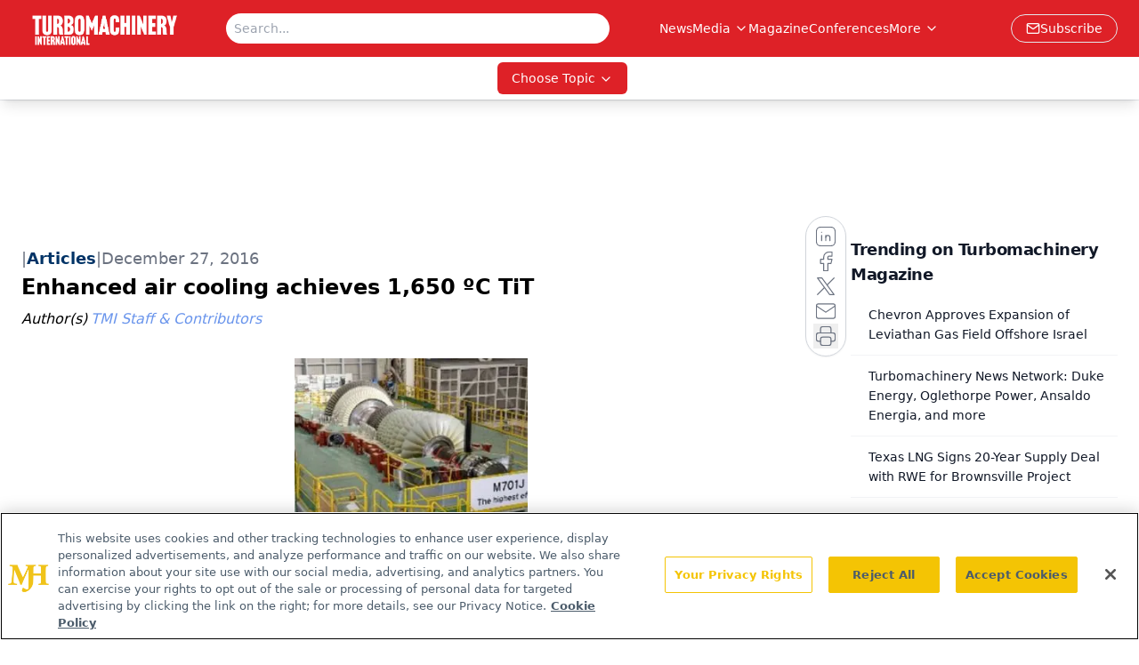

--- FILE ---
content_type: text/html; charset=utf-8
request_url: https://www.google.com/recaptcha/api2/aframe
body_size: 183
content:
<!DOCTYPE HTML><html><head><meta http-equiv="content-type" content="text/html; charset=UTF-8"></head><body><script nonce="a7u2WI4z-ACULdMFRded3w">/** Anti-fraud and anti-abuse applications only. See google.com/recaptcha */ try{var clients={'sodar':'https://pagead2.googlesyndication.com/pagead/sodar?'};window.addEventListener("message",function(a){try{if(a.source===window.parent){var b=JSON.parse(a.data);var c=clients[b['id']];if(c){var d=document.createElement('img');d.src=c+b['params']+'&rc='+(localStorage.getItem("rc::a")?sessionStorage.getItem("rc::b"):"");window.document.body.appendChild(d);sessionStorage.setItem("rc::e",parseInt(sessionStorage.getItem("rc::e")||0)+1);localStorage.setItem("rc::h",'1768917866195');}}}catch(b){}});window.parent.postMessage("_grecaptcha_ready", "*");}catch(b){}</script></body></html>

--- FILE ---
content_type: application/javascript
request_url: https://www.lightboxcdn.com/vendor/bff3750b-4aeb-4c02-95a8-55f1b4c1ec03/lightbox.js?cb=1768917850408
body_size: -68
content:
var DIGIOH_LOADER = DIGIOH_LOADER || {}; (function (digioh_loader) { if (digioh_loader.loaded) { return; } digioh_loader.loaded = true; var a = document, b = a.createElement("script"); b.type = "text/javascript"; b.async = !0; b.src = '//www.lightboxcdn.com/vendor/bff3750b-4aeb-4c02-95a8-55f1b4c1ec03/user' + ((window.sessionStorage.getItem('xdibx_boxqamode') == 1 || a.location.href.indexOf('boxqamode') > 0) ? '_qa' : '') + '.js?cb=638973598031220192'; a = a.getElementsByTagName("script")[0]; a.parentNode.insertBefore(b, a) })(DIGIOH_LOADER);

--- FILE ---
content_type: application/javascript
request_url: https://api.lightboxcdn.com/z9gd/43415/www.turbomachinerymag.com/jsonp/z?cb=1768917852369&dre=l&callback=jQuery1124022030583124957226_1768917852352&_=1768917852353
body_size: 999
content:
jQuery1124022030583124957226_1768917852352({"response":"[base64].[base64]","dre":"l","success":true});